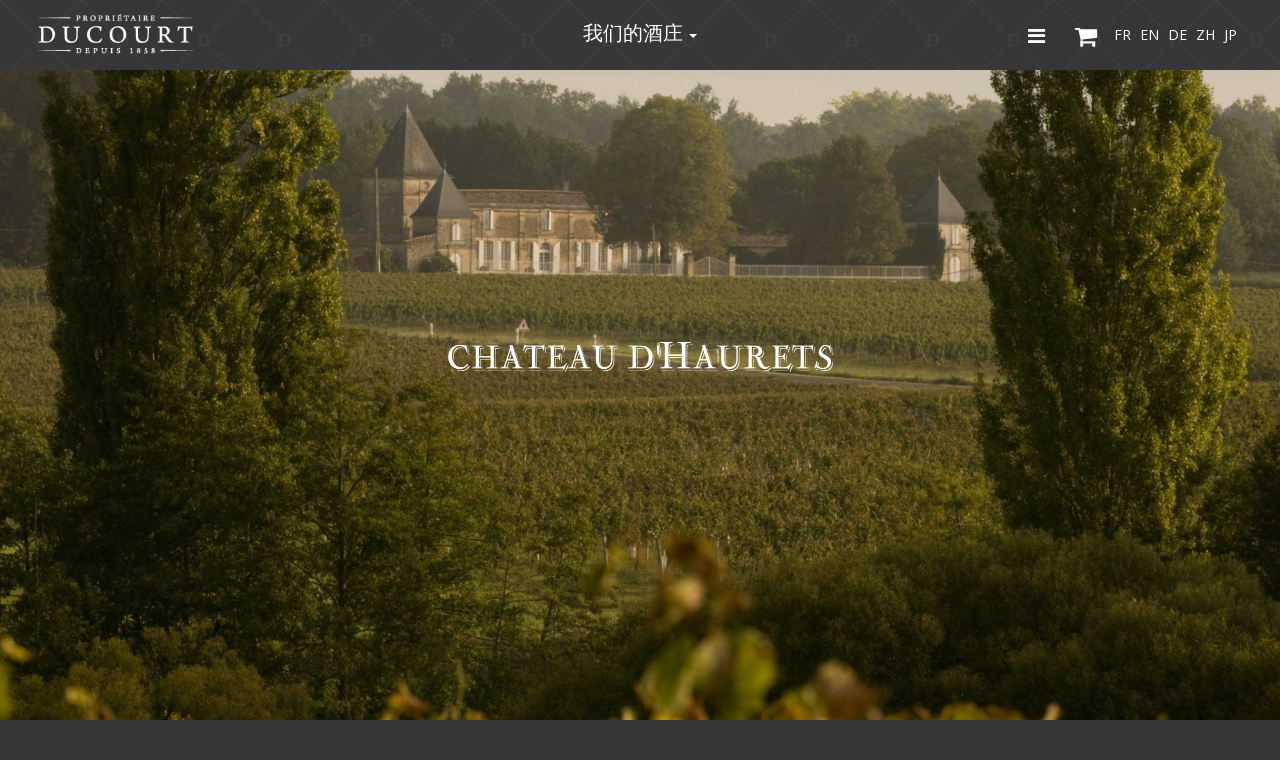

--- FILE ---
content_type: text/html; charset=UTF-8
request_url: https://www.ducourt.com/zh/wines_and_brands/%E7%8E%AB%E7%91%B0%E6%A3%AE%E6%9E%97%E5%A0%A1/
body_size: 8787
content:
<!DOCTYPE html>
<html>
<head>
	<title>玫瑰森林堡 - Ducourt.com</title>
	<meta charset="utf-8">
	<meta http-equiv="X-UA-Compatible" content="IE=edge">
	<meta name="viewport" content="width=device-width, initial-scale=1.0">
	
<!-- This site is optimized with the Yoast SEO plugin v2.3.5 - https://yoast.com/wordpress/plugins/seo/ -->
<meta name="description" content="It’s the place where our family &amp; friends usually gather together for occasions. It breathes joy and good living, just like the wines that are produced here"/>
<link rel="canonical" href="https://www.ducourt.com/zh/wines_and_brands/%e7%8e%ab%e7%91%b0%e6%a3%ae%e6%9e%97%e5%a0%a1/" />
<meta property="og:locale" content="zh_CN" />
<meta property="og:locale:alternate" content="fr_FR" />
<meta property="og:locale:alternate" content="en_US" />
<meta property="og:locale:alternate" content="de_DE" />
<meta property="og:type" content="article" />
<meta property="og:title" content="玫瑰森林堡 - Ducourt.com" />
<meta property="og:description" content="It’s the place where our family &amp; friends usually gather together for occasions. It breathes joy and good living, just like the wines that are produced here" />
<meta property="og:url" content="https://www.ducourt.com/zh/wines_and_brands/%e7%8e%ab%e7%91%b0%e6%a3%ae%e6%9e%97%e5%a0%a1/" />
<meta property="og:site_name" content="Ducourt.com" />
<meta name="twitter:card" content="summary"/>
<meta name="twitter:description" content="It’s the place where our family &amp; friends usually gather together for occasions. It breathes joy and good living, just like the wines that are produced here"/>
<meta name="twitter:title" content="玫瑰森林堡 - Ducourt.com"/>
<meta name="twitter:domain" content="Ducourt.com"/>
<!-- / Yoast SEO plugin. -->

		<script type="text/javascript">
			window._wpemojiSettings = {"baseUrl":"https:\/\/s.w.org\/images\/core\/emoji\/72x72\/","ext":".png","source":{"concatemoji":"https:\/\/www.ducourt.com\/wp-includes\/js\/wp-emoji-release.min.js?ver=c641f98033307e4ebd895783b1b8e07b"}};
			!function(e,n,t){var a;function o(e){var t=n.createElement("canvas"),a=t.getContext&&t.getContext("2d");return!(!a||!a.fillText)&&(a.textBaseline="top",a.font="600 32px Arial","flag"===e?(a.fillText(String.fromCharCode(55356,56812,55356,56807),0,0),3e3<t.toDataURL().length):(a.fillText(String.fromCharCode(55357,56835),0,0),0!==a.getImageData(16,16,1,1).data[0]))}function i(e){var t=n.createElement("script");t.src=e,t.type="text/javascript",n.getElementsByTagName("head")[0].appendChild(t)}t.supports={simple:o("simple"),flag:o("flag")},t.DOMReady=!1,t.readyCallback=function(){t.DOMReady=!0},t.supports.simple&&t.supports.flag||(a=function(){t.readyCallback()},n.addEventListener?(n.addEventListener("DOMContentLoaded",a,!1),e.addEventListener("load",a,!1)):(e.attachEvent("onload",a),n.attachEvent("onreadystatechange",function(){"complete"===n.readyState&&t.readyCallback()})),(a=t.source||{}).concatemoji?i(a.concatemoji):a.wpemoji&&a.twemoji&&(i(a.twemoji),i(a.wpemoji)))}(window,document,window._wpemojiSettings);
		</script>
		<style type="text/css">
img.wp-smiley,
img.emoji {
	display: inline !important;
	border: none !important;
	box-shadow: none !important;
	height: 1em !important;
	width: 1em !important;
	margin: 0 .07em !important;
	vertical-align: -0.1em !important;
	background: none !important;
	padding: 0 !important;
}
</style>
<link rel='stylesheet' id='bootstrap-css-css'  href='https://www.ducourt.com/wp-content/themes/ducourt/css/bootstrap.min.css' type='text/css' media='all' />
<link rel='stylesheet' id='font-awesome-css'  href='https://www.ducourt.com/wp-content/themes/ducourt/css/font-awesome.min.css' type='text/css' media='all' />
<link rel='stylesheet' id='ionicons-css'  href='https://code.ionicframework.com/ionicons/2.0.1/css/ionicons.min.css' type='text/css' media='all' />
<link rel='stylesheet' id='animo-css-css'  href='https://www.ducourt.com/wp-content/themes/ducourt/css/animo.css' type='text/css' media='all' />
<link rel='stylesheet' id='video-js-css-css'  href='//vjs.zencdn.net/4.10/video-js.css' type='text/css' media='all' />
<link rel='stylesheet' id='bigvideo-css-css'  href='https://www.ducourt.com/wp-content/themes/ducourt/css/bigvideo.css' type='text/css' media='all' />
<link rel='stylesheet' id='owl-css-css'  href='https://www.ducourt.com/wp-content/themes/ducourt/css/owl.carousel.css' type='text/css' media='all' />
<link rel='stylesheet' id='owl-theme-css-css'  href='https://www.ducourt.com/wp-content/themes/ducourt/css/owl.theme.css' type='text/css' media='all' />
<link rel='stylesheet' id='owl-transition-css-css'  href='https://www.ducourt.com/wp-content/themes/ducourt/css/owl.transitions.css' type='text/css' media='all' />
<link rel='stylesheet' id='lightGallery-css-css'  href='https://www.ducourt.com/wp-content/themes/ducourt/css/lightGallery.css' type='text/css' media='all' />
<link rel='stylesheet' id='ducourt-css-css'  href='https://www.ducourt.com/wp-content/themes/ducourt/css/ducourt.css' type='text/css' media='all' />
<script type='text/javascript' src='https://ajax.googleapis.com/ajax/libs/jquery/1.11.3/jquery.min.js?ver=c641f98033307e4ebd895783b1b8e07b'></script>
<script type='text/javascript' src='https://www.ducourt.com/wp-content/themes/ducourt/js/modernizr-2.6.2.min.js'></script>
<script type='text/javascript' src='https://www.ducourt.com/wp-content/themes/ducourt/js/html5shiv.js'></script>
<script type='text/javascript' src='https://www.ducourt.com/wp-content/themes/ducourt/js/respond.min.js'></script>
<script type='text/javascript' src='https://www.ducourt.com/wp-content/themes/ducourt/js/bootstrap.min.js'></script>
<script type='text/javascript' src='https://www.ducourt.com/wp-content/themes/ducourt/js/jquery-ui.min.js'></script>
<script type='text/javascript' src='https://maps.googleapis.com/maps/api/js?libraries=drawing&#038;key=AIzaSyCiEvVzQzjKHwy8rTtTSXMZCBjZFI5yhpY'></script>
<script type='text/javascript' src='//vjs.zencdn.net/4.10/video.js'></script>
<script type='text/javascript' src='https://www.ducourt.com/wp-content/themes/ducourt/js/lightGallery.min.js'></script>
<script type='text/javascript' src='https://www.ducourt.com/wp-content/themes/ducourt/libs/devicejs/lib/device.min.js'></script>
<script type='text/javascript' src='https://www.ducourt.com/wp-content/themes/ducourt/js/jquery.parallax-1.1.3.js'></script>
<script type='text/javascript' src='https://www.ducourt.com/wp-content/themes/ducourt/libs/jquery.lazyload/jquery.lazyload.js'></script>
<script type='text/javascript' src='https://www.ducourt.com/wp-content/themes/ducourt/js/animo.js'></script>
<script type='text/javascript' src='https://www.ducourt.com/wp-content/themes/ducourt/js/bigvideo.js'></script>
<script type='text/javascript' src='https://www.ducourt.com/wp-content/themes/ducourt/js/owl.carousel.min.js'></script>
<script type='text/javascript' src='https://www.ducourt.com/wp-content/themes/ducourt/js/jquery.sharrre.min.js'></script>
<script type='text/javascript' src='https://www.ducourt.com/wp-content/themes/ducourt/js/ducourt.js'></script>
<link rel="alternate" href="https://www.ducourt.com/wines_and_brands/chateau-dhaurets/" hreflang="fr" />
<link rel="alternate" href="https://www.ducourt.com/en/wines_and_brands/chateau-dhaurets-2/" hreflang="en" />
<link rel="alternate" href="https://www.ducourt.com/de/wines_and_brands/chateau-dhaurets-3/" hreflang="de" />
<link rel="alternate" href="https://www.ducourt.com/zh/wines_and_brands/%e7%8e%ab%e7%91%b0%e6%a3%ae%e6%9e%97%e5%a0%a1/" hreflang="zh" />
<link rel="alternate" href="https://www.ducourt.com/jp/wines_and_brands/%e3%82%b7%e3%83%a3%e3%83%88%e3%83%bc%e3%83%bb%e3%83%89%e3%83%ac/" hreflang="jp" />
<script type="text/javascript">
(function(url){
	if(/(?:Chrome\/26\.0\.1410\.63 Safari\/537\.31|WordfenceTestMonBot)/.test(navigator.userAgent)){ return; }
	var addEvent = function(evt, handler) {
		if (window.addEventListener) {
			document.addEventListener(evt, handler, false);
		} else if (window.attachEvent) {
			document.attachEvent('on' + evt, handler);
		}
	};
	var removeEvent = function(evt, handler) {
		if (window.removeEventListener) {
			document.removeEventListener(evt, handler, false);
		} else if (window.detachEvent) {
			document.detachEvent('on' + evt, handler);
		}
	};
	var evts = 'contextmenu dblclick drag dragend dragenter dragleave dragover dragstart drop keydown keypress keyup mousedown mousemove mouseout mouseover mouseup mousewheel scroll'.split(' ');
	var logHuman = function() {
		var wfscr = document.createElement('script');
		wfscr.type = 'text/javascript';
		wfscr.async = true;
		wfscr.src = url + '&r=' + Math.random();
		(document.getElementsByTagName('head')[0]||document.getElementsByTagName('body')[0]).appendChild(wfscr);
		for (var i = 0; i < evts.length; i++) {
			removeEvent(evts[i], logHuman);
		}
	};
	for (var i = 0; i < evts.length; i++) {
		addEvent(evts[i], logHuman);
	}
})('//www.ducourt.com/?wordfence_logHuman=1&hid=AEFF26E0CBAB35A3850BDFF7A1EDAC12');
</script><!-- Global site tag (gtag.js) - Google Analytics -->
<script async src="https://www.googletagmanager.com/gtag/js?id=UA-38104400-42"></script>
<script>
  window.dataLayer = window.dataLayer || [];
  function gtag(){dataLayer.push(arguments);}
  gtag('js', new Date());

  gtag('config', 'UA-38104400-42');
</script>

</head>

<body class="single single-wines_and_brands postid-2898 single-format-standard zh chrome">
<!--[if lt IE 8]>
<div class="alert alert-warning">
	You are using an <strong>outdated</strong> browser. Please <a href="http://browsehappy.com/">upgrade your browser</a> to improve your experience.
</div>
<![endif]-->
<div id="fb-root"></div>
<!-- Preloader -->
<div id="preloader">
    <div id="status">
	    <div id="blurring-text"><div class="blurring-text">D</div></div>
    </div>
</div>  
<!-- Menu -->
<div class="nav-toggle">
	<button class="btn nav-btn test">
		<i class="fa fa-bars"></i>
	</button>
 <a class="btn" href="https://boutique.ducourt.com/?utm_source=ducourt_com&utm_medium=cta&utm_name=header" target="_blank" style="color:#ffffff;font-size: 2.2rem;">
        <i class="fa fa-shopping-cart"></i>
    </a>

	<ul class="languages hidden-xs">
		<!-- <li class="lang-item"><a class="menu-link" href="#"><i class="fa fa-envelope"></i></a></li> -->
			<li class="lang-item lang-item-4 lang-item-fr"><a hreflang="fr" href="https://www.ducourt.com/wines_and_brands/chateau-dhaurets/">fr</a></li>
	<li class="lang-item lang-item-6 lang-item-en"><a hreflang="en" href="https://www.ducourt.com/en/wines_and_brands/chateau-dhaurets-2/">en</a></li>
	<li class="lang-item lang-item-207 lang-item-de"><a hreflang="de" href="https://www.ducourt.com/de/wines_and_brands/chateau-dhaurets-3/">de</a></li>
	<li class="lang-item lang-item-127 lang-item-zh current-lang"><a hreflang="zh" href="https://www.ducourt.com/zh/wines_and_brands/%e7%8e%ab%e7%91%b0%e6%a3%ae%e6%9e%97%e5%a0%a1/">zh</a></li>
	<li class="lang-item lang-item-179 lang-item-jp"><a hreflang="jp" href="https://www.ducourt.com/jp/wines_and_brands/%e3%82%b7%e3%83%a3%e3%83%88%e3%83%bc%e3%83%bb%e3%83%89%e3%83%ac/">jp</a></li>
	</ul>
</div>

<a href="https://www.ducourt.com/zh">
	<img class="nav-bar-logo" src="https://www.ducourt.com/wp-content/themes/ducourt/img/logo-navbar.png">
</a>
<div class="nav-bar block">
	<div class="nav-bar-dropdown centered-item">
		<a class="current-page-name" data-toggle="dropdown" href="#"></a>
		<ul class="dropdown-menu nav-bar-menu"></ul>
	</div>
</div>
<div class="nav-bar-mobile"></div>
<div id="main-menu" class="modal" tabindex="-1">   
	<div class="block menu-block">
		<div class="row menu-row higher-item">
			<ul class="mobile-languages visible-xs-block ">
				<!-- <li class="lang-item"><a class="menu-link" href="#"><i class="fa fa-envelope"></i></a></li> -->
					<li class="lang-item lang-item-4 lang-item-fr"><a hreflang="fr" href="https://www.ducourt.com/wines_and_brands/chateau-dhaurets/">fr</a></li>
	<li class="lang-item lang-item-6 lang-item-en"><a hreflang="en" href="https://www.ducourt.com/en/wines_and_brands/chateau-dhaurets-2/">en</a></li>
	<li class="lang-item lang-item-207 lang-item-de"><a hreflang="de" href="https://www.ducourt.com/de/wines_and_brands/chateau-dhaurets-3/">de</a></li>
	<li class="lang-item lang-item-127 lang-item-zh current-lang"><a hreflang="zh" href="https://www.ducourt.com/zh/wines_and_brands/%e7%8e%ab%e7%91%b0%e6%a3%ae%e6%9e%97%e5%a0%a1/">zh</a></li>
	<li class="lang-item lang-item-179 lang-item-jp"><a hreflang="jp" href="https://www.ducourt.com/jp/wines_and_brands/%e3%82%b7%e3%83%a3%e3%83%88%e3%83%bc%e3%83%bb%e3%83%89%e3%83%ac/">jp</a></li>
			</ul>
		</div>
		<div class="row menu-row centered-item">
			<div class="container-fluid block">
				<div class="col-xs-12 menu-links">
					<ul id="menu-main-menu-chinois" class="nav-menu"><li id="menu-item-3083" class="menu-item menu-item-type-post_type menu-item-object-page menu-item-3083"><a href="https://www.ducourt.com/zh/">主页</a></li>
<li id="menu-item-3084" class="menu-item menu-item-type-post_type menu-item-object-page menu-item-has-children dropdown menu-item-3084"><a href="https://www.ducourt.com/zh/%e6%88%91%e4%bb%ac%e7%9a%84%e4%ba%8b%e4%b8%9a/" class="dropdown-toggle" data-toggle="dropdown">我们的事业 <b class="caret"></b></a>
<ul class="dropdown-menu depth_0">
	<li id="menu-item-3135" class="menu-item menu-item-type-custom menu-item-object-custom menu-item-3135"><a href="/zh/我们的事业/#histoire">家族故事</a></li>
	<li id="menu-item-3136" class="menu-item menu-item-type-custom menu-item-object-custom menu-item-3136"><a href="/zh/我们的事业/#crocodile">鳄鱼族徽</a></li>
	<li id="menu-item-3137" class="menu-item menu-item-type-custom menu-item-object-custom menu-item-3137"><a href="/zh/我们的事业/#chiffres">关键数字</a></li>
	<li id="menu-item-3138" class="menu-item menu-item-type-custom menu-item-object-custom menu-item-3138"><a href="/zh/我们的事业/#ducourt">亨瑞·都古尔</a></li>
	<li id="menu-item-3139" class="menu-item menu-item-type-custom menu-item-object-custom menu-item-3139"><a href="/zh/我们的事业/#equipe">我们的团队</a></li>
	<li id="menu-item-3140" class="menu-item menu-item-type-custom menu-item-object-custom menu-item-3140"><a href="/zh/我们的事业/#engagements">我们的承诺</a></li>
</ul>
</li>
<li id="menu-item-3085" class="menu-item menu-item-type-post_type menu-item-object-page menu-item-has-children dropdown menu-item-3085"><a href="https://www.ducourt.com/zh/%e6%8a%80%e8%89%ba/" class="dropdown-toggle" data-toggle="dropdown">技艺 <b class="caret"></b></a>
<ul class="dropdown-menu depth_0">
	<li id="menu-item-3141" class="menu-item menu-item-type-custom menu-item-object-custom menu-item-3141"><a href="/zh/技艺/#vignes">在葡萄园里</a></li>
	<li id="menu-item-3142" class="menu-item menu-item-type-custom menu-item-object-custom menu-item-3142"><a href="/zh/技艺/#chai">在酒厂</a></li>
	<li id="menu-item-3143" class="menu-item menu-item-type-custom menu-item-object-custom menu-item-3143"><a href="/zh/技艺/#recherche">创新精神</a></li>
	<li id="menu-item-3145" class="menu-item menu-item-type-custom menu-item-object-custom menu-item-3145"><a href="/zh/技艺/#blancrose">葡萄酒：我们的愿景</a></li>
</ul>
</li>
<li id="menu-item-3086" class="menu-item menu-item-type-post_type menu-item-object-page menu-item-has-children dropdown menu-item-3086 active current-menu-item current_page_item current-menu-ancestor current-menu-parent current_page_parent current_page_ancestor"><a href="https://www.ducourt.com/zh/%e6%88%91%e4%bb%ac%e7%9a%84%e8%91%a1%e8%90%84%e9%85%92/" class="dropdown-toggle" data-toggle="dropdown">我们的葡萄酒 <b class="caret"></b></a>
<ul class="dropdown-menu depth_0">
	<li id="menu-item-3146" class="menu-item menu-item-type-custom menu-item-object-custom menu-item-3146"><a href="/zh/我们的葡萄酒/#chateaux">我们的酒庄</a></li>
	<li id="menu-item-3147" class="menu-item menu-item-type-custom menu-item-object-custom menu-item-3147"><a href="/zh/我们的葡萄酒/#marques">我们的品牌</a></li>
	<li id="menu-item-3148" class="menu-item menu-item-type-custom menu-item-object-custom menu-item-3148"><a href="/zh/我们的葡萄酒/#trouvez-nous">如何找到我们</a></li>
</ul>
</li>
<li id="menu-item-3149" class="menu-item menu-item-type-post_type menu-item-object-page menu-item-has-children dropdown menu-item-3149"><a href="https://www.ducourt.com/zh/%e4%bc%a0%e5%aa%92/%e5%9b%be%e7%89%87/" class="dropdown-toggle" data-toggle="dropdown">传媒 <b class="caret"></b></a>
<ul class="dropdown-menu depth_0">
	<li id="menu-item-3089" class="menu-item menu-item-type-post_type menu-item-object-page menu-item-3089"><a href="https://www.ducourt.com/zh/%e4%bc%a0%e5%aa%92/%e5%9b%be%e7%89%87/">图片</a></li>
	<li id="menu-item-3090" class="menu-item menu-item-type-post_type menu-item-object-page menu-item-3090"><a href="https://www.ducourt.com/zh/%e4%bc%a0%e5%aa%92/%e6%96%87%e4%bb%b6/">文件</a></li>
</ul>
</li>
<li id="menu-item-3091" class="menu-item menu-item-type-post_type menu-item-object-page menu-item-3091"><a href="https://www.ducourt.com/zh/%e8%81%94%e7%b3%bb%e6%88%91%e4%bb%ac/">联系我们</a></li>
</ul>				</div>
			</div>
		</div>
		<div class="row menu-row lower-item">
			<div class="container-fluid menu-footer">
				<div class="center-block">
						<a class="menu-link" href="https://twitter.com/DucourtBordeaux" target="_blank">
							<i class="fa fa-twitter fa-3x"></i>
						</a>
						<a class="menu-link" href="https://www.facebook.com/Ducourt.Bordeaux" target="_blank">
							<i class="fa fa-facebook fa-3x"></i>
						</a>
						<a class="menu-link" href="https://www.youtube.com/channel/UCn0RPKzRXZUFJ-S6XrtZB-A" target="_blank">
							<i class="fa fa-youtube-square  fa-3x"></i>
						</a>
						<a class="menu-link" href="https://www.instagram.com/ducourt.bordeaux/" target="_blank">
							<i class="fa fa-instagram fa-3x"></i>
						</a>
					<div class="menu-footer-text">
						<div class="sub-footer-title">Vignobles <span class="ducourt">DUCOURT</span></div>
						<div class="sub-footer-subtitle">Celliers de Bordeaux Benauge</div>
						<p>
							Lieu-dit le HOURC <br>
							33760 LADAUX-FRANCE
						</p>
					</div>
				</div>
			</div>
		</div>
	</div>
</div>
<!-- Page content -->


<header id="single-chateau-header" class="fullscreen-bg wine-header " style="background-image: url(https://www.ducourt.com/wp-content/uploads/2015/08/Chateau-dhaurets-fond-1920x1080.jpg);">
	    <div class="main-logo">
	    <div class="main-logo-inner block">
				    <div class="centered-item text-center">
		        <img class="img-responsive" src="https://www.ducourt.com/wp-content/uploads/2015/08/Chateau-dHaurets-blanc-800x351.png">
		    </div>
		    	    </div>
	    <div class="main-logo-scroll"><a href="#"><i class="icon ion-ios-arrow-down"></i></a></div>
    </div>
</header>
<div id="single-chateau"  >
	<div class="container-fluid">
	    <div class="full-block">
	        <div class="col-md-4 col-sm-12 col-centered bottom-align chateau-col">
	            <img class="img-responsive" src="https://www.ducourt.com/wp-content/uploads/2015/08/Haurets-12-700x1054.jpg">
	        </div>
	        <div class="col-md-4 col-sm-12 col-centered top-align">
	            				<div class="chateau-specs">
		        <blockquote>
<p class="p1"><span class="s1">这座酒庄曾在 </span><span class="s2">18 </span><span class="s1">世纪时被一位有名望的瑞典人买下，并进行改建，在当时也是非常时髦的酒庄建筑。 </span><span class="s2">1983 </span><span class="s1">年，我们的祖父母（ </span><span class="s2">Henri</span><span class="s1">＆</span><span class="s2">Simone</span><span class="s1">）回购了这座酒庄，并将此作为他们的住宅。在这里，我们的家族和朋友经常欢聚一堂，常伴欢声笑语，就如同这里出产的葡萄酒一样。</span></p>
</blockquote>
	            				    <div class="surface">
		                <span class="surface-title">面积 : </span>
		                <span>30.5公顷</span>
		            </div>
	            					    <div class="densite">
		                <span class="densite-title">种植密度 : </span>
		                <span>4,000-4500株/公顷</span>
		            </div>
	            					    <div class="sols">
		                <span class="sols-title">土壤类型 : </span>
		                <span>粘土石灰岩</span>
		            </div>
	            						<div class="wines-types">
						<div class="surface-title">葡萄品种 :</div>
						<div class="row">
		                		                    <div class="col-xs-12">
		                        <span>
		                        白葡萄		                        </span>
		                        <span> : 14.8公顷</span>
		                    </div>
		                         
			                            <div class="cepage-blanc col-xs-12 col-sm-6">
		                                <span>长相思 </span>
		                                <div class="progress">
		                                    <div class="progress-bar" style="width: 98%;">
		                                    </div>
		                                </div>
		                            </div>
		                             
			                            <div class="cepage-blanc col-xs-12 col-sm-6">
		                                <span>密斯卡岱 </span>
		                                <div class="progress">
		                                    <div class="progress-bar" style="width: 2%;">
		                                    </div>
		                                </div>
		                            </div>
		                             
			                            <div class="cepage-blanc col-xs-12 col-sm-6">
		                                <span>赛美蓉 </span>
		                                <div class="progress">
		                                    <div class="progress-bar" style="width: 1%;">
		                                    </div>
		                                </div>
		                            </div>
		                            		                    		                    <div class="col-xs-12">
		                        <span>
		                        红葡萄		                        </span>
		                        <span> : 12.7公顷</span>
		                    </div>
		                         
			                            <div class="cepage-rouge col-xs-12 col-sm-6">
		                                <span>美乐 </span>
		                                <div class="progress">
		                                    <div class="progress-bar" style="width: 79%;">
		                                    </div>
		                                </div>
		                            </div>
		                             
			                            <div class="cepage-rouge col-xs-12 col-sm-6">
		                                <span>赤霞珠 </span>
		                                <div class="progress">
		                                    <div class="progress-bar" style="width: 12%;">
		                                    </div>
		                                </div>
		                            </div>
		                             
			                            <div class="cepage-rouge col-xs-12 col-sm-6">
		                                <span>品丽珠 </span>
		                                <div class="progress">
		                                    <div class="progress-bar" style="width: 9%;">
		                                    </div>
		                                </div>
		                            </div>
		                            		                    		                    <div class="col-xs-12">
		                        <span>
		                        桃红葡萄		                        </span>
		                        <span> : 2公顷</span>
		                    </div>
		                         
			                            <div class="cepage-rose col-xs-12 col-sm-6">
		                                <span>美乐 </span>
		                                <div class="progress">
		                                    <div class="progress-bar" style="width: 50%;">
		                                    </div>
		                                </div>
		                            </div>
		                             
			                            <div class="cepage-rose col-xs-12 col-sm-6">
		                                <span>赤霞珠 </span>
		                                <div class="progress">
		                                    <div class="progress-bar" style="width: 50%;">
		                                    </div>
		                                </div>
		                            </div>
		                            		                                    		</div>
					</div>
	                	            </div>
			</div>
	        <div class="col-md-4 col-sm-12 col-centered top-align chateau-col">
	            <img class="img-responsive" src="https://www.ducourt.com/wp-content/uploads/2015/08/Haurets-8-700x464.jpg">
	        </div>
	    </div>
	</div>
</div>
<ul class="dropdown-menu chateaux-submenu">

				<li>
					<a href="https://www.ducourt.com/zh/wines_and_brands/%e4%bc%af%e4%b9%90%e5%98%89%e5%be%b7%e9%83%bd%e5%8f%a4%e5%b0%94%e9%85%92%e5%ba%84/">
		            	伯乐嘉德都古鳄酒庄
	            	</a>
	            </li>
				<li>
					<a href="https://www.ducourt.com/zh/wines_and_brands/%e5%b8%83%e9%87%8c%e5%a5%a5%e9%85%92%e5%ba%84/">
		            	布里奥酒庄
	            	</a>
	            </li>
				<li>
					<a href="https://www.ducourt.com/zh/wines_and_brands/%e8%b4%a1%e5%b8%83%e5%ba%84%e5%9b%ad/">
		            	贡布庄园
	            	</a>
	            </li>
				<li>
					<a href="https://www.ducourt.com/zh/wines_and_brands/%e4%bd%b3%e4%ba%ba%e5%ba%84%e5%9b%ad/">
		            	佳人庄园
	            	</a>
	            </li>
				<li>
					<a href="https://www.ducourt.com/zh/wines_and_brands/%e7%8e%ab%e7%91%b0%e6%a3%ae%e6%9e%97%e5%a0%a1/">
		            	玫瑰森林堡
	            	</a>
	            </li>
				<li>
					<a href="https://www.ducourt.com/zh/wines_and_brands/%e6%b5%b7%e6%9e%9c%e5%9f%8e%e5%a0%a1/">
		            	海果城堡
	            	</a>
	            </li>
				<li>
					<a href="https://www.ducourt.com/zh/wines_and_brands/%e9%bb%91%e9%aa%91%e5%a3%ab%e5%9f%8e%e5%a0%a1/">
		            	黑骑士城堡
	            	</a>
	            </li>
				<li>
					<a href="https://www.ducourt.com/zh/wines_and_brands/%e6%8b%89%e6%b4%9b%e5%85%8b%e5%9f%8e%e5%a0%a1/">
		            	拉洛克城堡
	            	</a>
	            </li>
				<li>
					<a href="https://www.ducourt.com/zh/wines_and_brands/%e4%b9%90%e7%a5%9e%e5%ba%84%e5%9b%ad/">
		            	乐神庄园
	            	</a>
	            </li>
				<li>
					<a href="https://www.ducourt.com/zh/wines_and_brands/%e9%9b%b7%e9%a1%bf%e5%ba%84%e5%9b%ad/">
		            	雷顿庄园
	            	</a>
	            </li>
				<li>
					<a href="https://www.ducourt.com/zh/wines_and_brands/%e6%9d%be%e6%9e%97%e7%8e%ab%e7%91%b0%e5%ba%84%e5%9b%ad/">
		            	松林玫瑰庄园
	            	</a>
	            </li>
				<li>
					<a href="https://www.ducourt.com/zh/wines_and_brands/%e7%8e%ab%e7%91%b0%e5%9c%a3%e5%ad%a3%e6%9b%bc%e5%ba%84%e5%9b%ad/">
		            	玫瑰圣季曼庄园
	            	</a>
	            </li>
				<li>
					<a href="https://www.ducourt.com/zh/wines_and_brands/%e5%a8%81%e5%b0%94%e5%8f%a4%e5%ba%84%e5%9b%ad/">
		            	威尔古庄园
	            	</a>
	            </li></ul>
<script type="text/javascript">
(function( $ ) {
	$(window).load(function() {
		var active_menu = $('#main-menu .nav-menu').find('li.active:first > a');
		var active_menu_li = $('#main-menu .nav-menu').find('li.active:first');
		
		var active_submenu = active_menu_li.find('.depth_0 li:eq(0)');		
		active_submenu.addClass('active');
		$('.nav-bar .current-page-name').html(active_submenu.find('a:first').text() + ' <span class="caret"></span>');
		$('.nav-bar .current-page-name').attr('href', active_submenu.find('a:first').attr('href'));
		
		$('.nav-bar-menu').html($('.chateaux-submenu').html());
		
		
	});
}(jQuery));
</script>
		<div id="vins" class="block">
            <div class="container">
	            					<img class="chateau-logo" src="https://www.ducourt.com/wp-content/uploads/2015/08/Chateau-dHaurets-800x351.png">
	            	                <div id="vins-carousel" class="owl-carousel">
		                            <div class="item">
                        <img class="vin-image" src="https://www.ducourt.com/wp-content/uploads/2018/04/CHATEAU-DHAURETS-ROUGE.png">
                        <div class="vin-nom">AOC 波尔多干红</div>
                        <div class="vin-specs">
	                    <p>年产 : 93,000 瓶</p>
<p>酿酒师: 杰瑞米·都古尔 Jérémy Ducourt</p>
<p><strong>葡萄酒</strong></p>
<p>收割 : 凉爽的清晨进行机械收割。</p>
<p>浸渍 : 发酵前冷浸泡 24 至 48 小时 。</p>
<p>发酵 : 在 26°C 下，温控热调节钢桶里发酵，然后换桶，在 30°C 下，引入大型发酵桶槽酿造三周。自然流出和压榨，分离压榨果汁和自然流出的果汁。在18°C 温控不锈钢管中进行乳酸发酵。</p>
<p>陈酿 : 在橡木桶和不锈钢桶中陈酿。</p>
<p><strong>风味</strong></p>
<p>颜色 : 深红和紫色色调 。</p>
<p>香气 : 愉悦的水果香气， 其中混合中干燥木头和香草的味道。</p>
<p>口感 : 果味, 丰富且细腻， 单宁柔顺，余味悠长，透出橡木清香。</p>
<p><strong> 餐酒搭配 :</strong></p>
<p>熟食，小吃，红肉，白肉，奶酪。</p>
		                    	<a class="single-download-link" href="https://www.ducourt.com/wp-content/uploads/2018/04/CHATEAU-DHAURETS-ROUGE.png" target="_blank" download>
									<span>
						                <i class="fa fa-download"></i>
							        </span>
							        <span>酒瓶图片</span>
						        </a>
		                    		                    	<a class="single-download-link" href="https://www.ducourt.com/wp-content/uploads/2023/11/FT-HAURETS-ROUGE-中文.pdf" target="_blank" download>
									<span>
						                <i class="fa fa-download"></i>
							        </span>
							        <span>产品介绍</span>
						        </a>
		                    		                    	<a class="single-download-link" href="https://www.ducourt.com/wp-content/uploads/2015/11/WA-HAURETS-ROUGE10.pdf" target="_blank" download>
									<span>
						                <i class="fa fa-download"></i>
							        </span>
							        <span>获奖经历</span>
						        </a>
		                    		                    	<a class="single-download-link" href="https://www.ducourt.com/wp-content/uploads/2015/11/Shelf-talker-x4-US-Letter-Haurets-rouge.pdf" target="_blank" download>
									<span>
						                <i class="fa fa-download"></i>
							        </span>
							        <span>货架卡</span>
						        </a>
		                                        	</div>	
                    </div>
                                        <div class="item">
                        <img class="vin-image" src="https://www.ducourt.com/wp-content/uploads/2018/04/CHATEAU-DHAURETS-ROSE.png">
                        <div class="vin-nom">AOC 波尔多桃红</div>
                        <div class="vin-specs">
	                    <p>年产 : 15,000 瓶</p>
<p>酿酒师 : 杰瑞米·都古尔 Jérémy Ducourt</p>
<p><strong>葡萄酒</strong></p>
<p>收割 : 凉爽的清晨进行机械收割 。</p>
<p>浸渍 : 根据葡萄的成熟度和压力进行数小时的浸皮。</p>
<p>发酵 : 最开始生醇发酵 (12°C), 然后逐步增加温度，在 20°C 结束发酵。</p>
<p>陈酿 : 在温控不锈钢桶中对酒糟进行陈酿。</p>
<p><strong>风味</strong></p>
<p>颜色 : 亮粉红樱桃色 。</p>
<p>香气 : 覆盆子和其他红色浆果类香气, 并带着精致的花香。</p>
<p>口感 : 圆润，轻柔，优雅。</p>
<p><strong> 餐酒搭配 :</strong></p>
<p>开胃酒，猪肉，鱼，披萨，家禽。</p>
		                    	<a class="single-download-link" href="https://www.ducourt.com/wp-content/uploads/2018/04/CHATEAU-DHAURETS-ROSE.png" target="_blank" download>
									<span>
						                <i class="fa fa-download"></i>
							        </span>
							        <span>酒瓶图片</span>
						        </a>
		                    		                    	<a class="single-download-link" href="https://www.ducourt.com/wp-content/uploads/2023/11/FT-HAURETS-ROSE-中文.pdf" target="_blank" download>
									<span>
						                <i class="fa fa-download"></i>
							        </span>
							        <span>产品介绍</span>
						        </a>
		                    		                    	<a class="single-download-link" href="https://www.ducourt.com/wp-content/uploads/2015/11/WA-HAURETS-ROSE6.pdf" target="_blank" download>
									<span>
						                <i class="fa fa-download"></i>
							        </span>
							        <span>获奖经历</span>
						        </a>
		                    		                    	<a class="single-download-link" href="https://www.ducourt.com/wp-content/uploads/2015/11/Shelf-talker-x4-US-Letter-Haurets-rose.pdf" target="_blank" download>
									<span>
						                <i class="fa fa-download"></i>
							        </span>
							        <span>货架卡</span>
						        </a>
		                                        	</div>	
                    </div>
                                        <div class="item">
                        <img class="vin-image" src="https://www.ducourt.com/wp-content/uploads/2018/04/CHATEAU-DHAURETS-BLANC.png">
                        <div class="vin-nom">AOC 波尔多干白</div>
                        <div class="vin-specs">
	                    <p class="p1"><span class="s1">年产 </span><span class="s2">: 135,000 </span><span class="s1">瓶</span></p>
<p class="p1"><span class="s1">酿酒师 </span><span class="s2">: </span><span class="s1">杰瑞米</span><span class="s2">·</span><span class="s1">都古尔 </span><span class="s2">Jérémy Ducourt</span></p>
<p class="p3"><strong><span class="s2">葡萄酒</span></strong></p>
<p class="p3"><span class="s2">收割 </span><span class="s3">: </span><span class="s2">凉爽的清晨进行机械收割。</span><span class="s3"><br />
</span></p>
<p class="p3"><span class="s2">浸渍 </span><span class="s3">: </span><span class="s2">根据葡萄的成熟度和压力进行数小时的浸皮。</span><span class="s3"><br />
</span></p>
<p class="p3"><span class="s2">发酵 </span><span class="s3">: </span><span class="s2">最开始生醇发酵 </span><span class="s3">(12°C), </span><span class="s2">然后逐步增加温度，在 </span><span class="s3">20°C </span><span class="s2">结束发酵。</span><span class="s3"><br />
</span></p>
<p class="p3"><span class="s2">陈酿 </span><span class="s3">: </span><span class="s2">在温控不锈钢桶中对酒糟进行陈酿。</span></p>
<p class="p3"><strong><span class="s2">风味</span></strong></p>
<p class="p3"><span class="s2">颜色 </span><span class="s3">: </span><span class="s2">浅黄与绿色色调</span></p>
<p class="p3"><span class="s2">香气 </span><span class="s3">: </span><span class="s2">白色系花和新鲜水果构成一种微妙的平衡。</span></p>
<p class="p3"><span class="s2">口感 </span><span class="s3">: </span><span class="s2">十分优雅，新鲜和温和的香气在嘴中构成完美的平衡。</span></p>
<p class="p3"><strong><span class="s2">餐酒搭配 </span><span class="s3">: </span></strong></p>
<p class="p3"><span class="s2">开胃酒，海鲜，鱼肉。</span></p>
		                    	<a class="single-download-link" href="https://www.ducourt.com/wp-content/uploads/2018/04/CHATEAU-DHAURETS-BLANC.png" target="_blank" download>
									<span>
						                <i class="fa fa-download"></i>
							        </span>
							        <span>酒瓶图片</span>
						        </a>
		                    		                    	<a class="single-download-link" href="https://www.ducourt.com/wp-content/uploads/2023/11/FT-HAURETS-BLANC-中文.pdf" target="_blank" download>
									<span>
						                <i class="fa fa-download"></i>
							        </span>
							        <span>产品介绍</span>
						        </a>
		                    		                    	<a class="single-download-link" href="https://www.ducourt.com/wp-content/uploads/2015/11/WA-HAURETS-BLANC15.pdf" target="_blank" download>
									<span>
						                <i class="fa fa-download"></i>
							        </span>
							        <span>获奖经历</span>
						        </a>
		                    		                    	<a class="single-download-link" href="https://www.ducourt.com/wp-content/uploads/2015/11/Shelf-talker-x4-US-Letter-Haurets-blanc.pdf" target="_blank" download>
									<span>
						                <i class="fa fa-download"></i>
							        </span>
							        <span>货架卡</span>
						        </a>
		                                        	</div>	
                    </div>
                                    </div>
            </div>
        </div>
    

<!-- Footer -->
<footer class="container-fluid footer">
	<div class="row footer-row">
		<div class="container">
			<ul id="menu-footer-menu-chinois" class="footer-menu"><li id="menu-item-3100" class="menu-item menu-item-type-post_type menu-item-object-page menu-item-has-children dropdown menu-item-3100"><a href="https://www.ducourt.com/zh/%e6%88%91%e4%bb%ac%e7%9a%84%e4%ba%8b%e4%b8%9a/" class="dropdown-toggle" data-toggle="dropdown">我们的事业 <b class="caret"></b></a>
<ul class="dropdown-menu depth_0">
	<li id="menu-item-3107" class="menu-item menu-item-type-custom menu-item-object-custom menu-item-3107"><a href="/zh/我们的事业/#histoire">家族故事</a></li>
	<li id="menu-item-3108" class="menu-item menu-item-type-custom menu-item-object-custom menu-item-3108"><a href="/zh/我们的事业/#crocodile">鳄鱼族徽</a></li>
	<li id="menu-item-3109" class="menu-item menu-item-type-custom menu-item-object-custom menu-item-3109"><a href="/zh/我们的事业/#chiffres">关键数字</a></li>
	<li id="menu-item-3110" class="menu-item menu-item-type-custom menu-item-object-custom menu-item-3110"><a href="/zh/我们的事业/#ducourt">亨瑞·都古尔</a></li>
	<li id="menu-item-3111" class="menu-item menu-item-type-custom menu-item-object-custom menu-item-3111"><a href="/zh/我们的事业/#equipe">我们的团队</a></li>
	<li id="menu-item-3112" class="menu-item menu-item-type-custom menu-item-object-custom menu-item-3112"><a href="/zh/我们的事业/#engagements">我们的承诺</a></li>
</ul>
</li>
<li id="menu-item-3122" class="menu-item menu-item-type-post_type menu-item-object-page menu-item-has-children dropdown menu-item-3122"><a href="https://www.ducourt.com/zh/%e6%8a%80%e8%89%ba/" class="dropdown-toggle" data-toggle="dropdown">技艺 <b class="caret"></b></a>
<ul class="dropdown-menu depth_0">
	<li id="menu-item-3113" class="menu-item menu-item-type-custom menu-item-object-custom menu-item-3113"><a href="/zh/技艺/#vignes">在葡萄园里</a></li>
	<li id="menu-item-3114" class="menu-item menu-item-type-custom menu-item-object-custom menu-item-3114"><a href="/zh/技艺/#chai">在酒厂</a></li>
	<li id="menu-item-3115" class="menu-item menu-item-type-custom menu-item-object-custom menu-item-3115"><a href="/zh/技艺/#recherche">创新精神</a></li>
	<li id="menu-item-3116" class="menu-item menu-item-type-custom menu-item-object-custom menu-item-3116"><a href="/zh/技艺/#blancrose">葡萄酒：我们的愿景</a></li>
</ul>
</li>
<li id="menu-item-3101" class="menu-item menu-item-type-post_type menu-item-object-page menu-item-has-children dropdown menu-item-3101 active current-menu-item current_page_item current-menu-ancestor current-menu-parent current_page_parent current_page_ancestor"><a href="https://www.ducourt.com/zh/%e6%88%91%e4%bb%ac%e7%9a%84%e8%91%a1%e8%90%84%e9%85%92/" class="dropdown-toggle" data-toggle="dropdown">我们的葡萄酒 <b class="caret"></b></a>
<ul class="dropdown-menu depth_0">
	<li id="menu-item-3117" class="menu-item menu-item-type-custom menu-item-object-custom menu-item-3117"><a href="/zh/我们的葡萄酒/#chateaux">我们的酒庄</a></li>
	<li id="menu-item-3118" class="menu-item menu-item-type-custom menu-item-object-custom menu-item-3118"><a href="/zh/我们的葡萄酒/#marques">我们的品牌</a></li>
	<li id="menu-item-3119" class="menu-item menu-item-type-custom menu-item-object-custom menu-item-3119"><a href="/zh/我们的葡萄酒/#trouvez-nous">如何找到我们</a></li>
</ul>
</li>
<li id="menu-item-3166" class="menu-item menu-item-type-post_type menu-item-object-page menu-item-has-children dropdown menu-item-3166"><a href="https://www.ducourt.com/zh/%e4%bc%a0%e5%aa%92/%e5%9b%be%e7%89%87/" class="dropdown-toggle" data-toggle="dropdown">图片 <b class="caret"></b></a>
<ul class="dropdown-menu depth_0">
	<li id="menu-item-3104" class="menu-item menu-item-type-post_type menu-item-object-page menu-item-3104"><a href="https://www.ducourt.com/zh/%e4%bc%a0%e5%aa%92/%e5%9b%be%e7%89%87/">图片</a></li>
	<li id="menu-item-3105" class="menu-item menu-item-type-post_type menu-item-object-page menu-item-3105"><a href="https://www.ducourt.com/zh/%e4%bc%a0%e5%aa%92/%e6%96%87%e4%bb%b6/">文件</a></li>
</ul>
</li>
<li id="menu-item-3106" class="menu-item menu-item-type-post_type menu-item-object-page menu-item-3106"><a href="https://www.ducourt.com/zh/%e8%81%94%e7%b3%bb%e6%88%91%e4%bb%ac/">联系我们</a></li>
</ul>		</div>
	</div>
	<div class="row footer-row">
		<div class="sub-footer">
			<div class="block">
				<div class="col-sm-6">
					<img class="img-responsive sub-footer-img" src="https://www.ducourt.com/wp-content/themes/ducourt/img/logo-white.png">
				</div>
				<div class="col-sm-6">
					<div class="sub-footer-title">Vignobles <span class="ducourt">DUCOURT</span></div>
					<div class="sub-footer-subtitle">Celliers de Bordeaux Benauge</div>
					<p>
						
						Lieu-dit le HOURC<br>
						33760 LADAUX-FRANCE						
					</p>
					
					<div class="sub-footer-social">
						<a class="social-link" href="https://twitter.com/DucourtBordeaux" target="_blank">
							<i class="fa fa-twitter fa-3x"></i>
						</a>
						<a class="social-link" href="https://www.facebook.com/Ducourt.Bordeaux" target="_blank">
							<i class="fa fa-facebook fa-3x"></i>
						</a>
						<a class="social-link" href="https://www.youtube.com/channel/UCn0RPKzRXZUFJ-S6XrtZB-A" target="_blank">
							<i class="fa fa-youtube-square  fa-3x"></i>
						</a>
						<a class="social-link" href="https://www.instagram.com/ducourt.bordeaux/" target="_blank">
							<i class="fa fa-instagram fa-3x"></i>
						</a>
					</div>
				</div>
			</div>
			<div class="clearfix"></div>
			<div class="sub-footer-advice">
				过度饮酒有害健康<br>
				© 都古尔酒业 2026. <a href="https://www.ducourt.com/zh/wines_and_brands/%e7%8e%ab%e7%91%b0%e6%a3%ae%e6%9e%97%e5%a0%a1/">法律条款</a>.  由<a href="http://www.tete-chercheuse.fr" target="_blank">Tête Chercheuse</a>.
制作			</div>
		</div>
	</div>
</footer>

<!--
The IP2Location Redirection is using IP2Location LITE geolocation database. Please visit https://lite.ip2location.com for more information.
-->
<script type='text/javascript' src='https://www.ducourt.com/wp-includes/js/comment-reply.min.js?ver=c641f98033307e4ebd895783b1b8e07b'></script>
<script type="text/javascript">
	//<![CDATA[
		$(window).load(function() { // makes sure the whole site is loaded
			$('#status').fadeOut(); // will first fade out the loading animation
			$('#preloader').delay(500).fadeOut('slow'); // will fade out the white DIV that covers the website.
			$('body').delay(500).css({'overflow-y':'visible'});
		})
	//]]>
</script>
</body>
</html>


--- FILE ---
content_type: application/javascript
request_url: https://www.ducourt.com/wp-content/themes/ducourt/js/ducourt.js
body_size: 4204
content:
(function( $ ) {

	/*=================================================================================================
			FUNCTIONS
	=================================================================================================*/
	
	function set_navbar_visibility() {
		var window_top = $(window).scrollTop();
		var main_header = $('.main-header');
		var footer = $('.footer');
		
		if(device.desktop()) {
			if(main_header.length) {
				if(window_top >= (main_header.outerHeight() - 70) && window_top < (footer.offset().top)) {
					$('.nav-bar-logo').animo( { animation: 'fadeInDown', duration: 0.25, keep: true } );
					$('.nav-bar a').css('pointer-events','none');
					if(!$('.home').length) { 
						$('.nav-bar').animo( { animation: 'fadeInDown', duration: 0.25, keep: true } ); 
						$('.nav-bar a').css('pointer-events','auto');
					}
				}
				else {
					$('.nav-bar-logo').animo( { animation: 'fadeOutUp', duration: 0.25, keep: true } );
					$('.nav-bar a').css('pointer-events','none');
					if(!$('.home').length) { 
						$('.nav-bar').animo( { animation: 'fadeOutUp', duration: 0.25, keep: true } );
						$('.nav-bar a').css('pointer-events','none');
					}
				}
			}
			else {
				if(window_top < (footer.offset().top)) {
					$('.nav-bar-logo').animo( { animation: 'fadeInDown', duration: 0.25, keep: true } );
					$('.nav-bar').animo( { animation: 'fadeInDown', duration: 0.25, keep: true } );
					$('.nav-bar a').css('pointer-events','auto');
				}
				else {
					$('.nav-bar-logo').animo( { animation: 'fadeOutUp', duration: 0.25, keep: true } ); 
					$('.nav-bar').animo( { animation: 'fadeOutUp', duration: 0.25, keep: true } );
					$('.nav-bar a').css('pointer-events','none');
				}
			}
		}
	}
	
	function set_video_position() {
		var window_top = $(window).scrollTop();
		
		if($('.video-header').length && device.desktop()) {
			
			var video = $('.video-header #big-video-wrap #big-video-vid');
			var video_header = $('.video-header');
			var header_position = video_header.offset();
			header_position.bottom = header_position.top + video_header.outerHeight(true);
			
			if(window_top <= header_position.bottom) {
				video.css('top', window_top);
			}
			else {
				video.css('top', 0);
			}
		}
		
		if($('.main-logo').length && device.desktop()) {
			
			var main_logo = $('.main-logo');
			var main_logo_inner = $('.main-logo-inner');
			var logo_position = main_logo.offset();
			logo_position.bottom = logo_position.top + main_logo.outerHeight(true);
			
			if(window_top <= logo_position.bottom) {
				main_logo_inner.css('top', window_top * 0.7);
				main_logo.css('opacity', 1 - (window_top * 0.00175));
			}
			else {
				main_logo_inner.css('top', 0);
			}
		}
	}
	
	function set_active_submenus() {
		var window_top = $(window).scrollTop();
		var active_menu = $('#main-menu .nav-menu').find('li.active');
		
		$('#main-menu .depth_0 li').each(function() {
			$(this).removeClass('active');
			$(this).click(function() {
				$('#main-menu').modal('hide');
			});
		});
		
		$('section').each(function(index) {
			if(window_top >= $(this).offset().top-200) {
				$('#main-menu .depth_0 li, .nav-bar-menu li').each(function() {
					$(this).removeClass('active');
				});
				$(active_menu).find('.depth_0 li:eq('+index+')').addClass('active');
				$('.nav-bar-menu li:eq('+index+')').addClass('active');
			}
		});
	}
	
	function set_navbar_href() {
		var active_menu = $('#main-menu .nav-menu').find('li.active:first > a');
		var active_menu_li = $('#main-menu .nav-menu').find('li.active:first');
		
		if(active_menu_li.find('.dropdown-menu').length) {
			$('.nav-bar .current-page-name').html(active_menu.text() + '<span class="caret"></span>');
		}
		else {
			$('.nav-bar .current-page-name').html(active_menu.text());
		}
		
		$('.nav-bar-dropdown .dropdown-menu').html(active_menu_li.find('.dropdown-menu').html());
		
		$('#main-menu .menu-item-has-children.active .depth_0 > li > a, .nav-bar-menu a').click(function(e){
			e.preventDefault();
			e.stopImmediatePropagation();
			e.stopPropagation();
			
			var self = $(this);
			var link_target = self.attr('href');
			var section_target = link_target.substring(link_target.lastIndexOf('#'), link_target.length); 
			
			
			if((!$('body').hasClass('single-wines_and_brands')) && (!$('body').hasClass('page-child')) && (!self.parent().hasClass('menu-item-object-category'))){
				$('html, body').animate({
	                scrollTop: $(section_target).offset().top,
	            }, 'slow');
            }
            else {
	            window.location.href = link_target;
	        }
		});
		
		
		$('.nav-bar .current-page-name').click(function(e){
			e.preventDefault();
			e.stopImmediatePropagation();
			e.stopPropagation();
			
			var link_target = $(this).attr('href');
			
			if(!$('body').hasClass('single-wines_and_brands') && !$('body').hasClass('page-template-template-phototheque-php') ){						
				$('body').animate({
	                scrollTop: $('html').offset().top,
            	}, 'slow');
            }
            else {
	            window.location.href = link_target;
	        }
		});
	}
	
	function set_fullscreen_backgrounds() {
		var fullscreen_bg = $('.fullscreen-bg');
		var post_img = $('.semi-fullscreen, .demi-fullscreen');
		var contact_img = $('.third-fullscreen');
		var map_canvas = $('.map-canvas');
		var fixed_bg = $('.fixed-bg');
		var savoir_faire_section = $('.savoir-faire-section');
			
		fullscreen_bg.each(function() {
			$(this).css({
				'height': '100%',
				'height': window.innerHeight,
			});
			
			if (!device.desktop()) {
				$(this).css({
					'background-attachment': 'scroll',
				});
			}
		});
		
		savoir_faire_section.each(function() {
			if (!device.desktop()) {
				$(this).css({
					'background-attachment': 'scroll',
					'height': '100%',
					'min-height': 0,
				});
			}
			else {
				$(this).css({
					'height': window.innerHeight
				});
			}
		});
		
		contact_img.each(function() {
			$(this).css({
				'height': window.innerHeight * 0.66,
			});
			
			if (!device.desktop()) {
				$(this).css({
					'background-attachment': 'scroll',
				});
			}
		});
		
		fixed_bg.each(function() {
			
			if (!device.desktop()) {
				$(this).css({
					'background-attachment': 'scroll',
				});
			}
			
		});
		
		post_img.each(function() {
			$(this).css({
				'height': window.innerHeight / 2,
				'width': window.innerWidth,
			});
			
			if (!device.desktop()) {
				$(this).css({
					'background-attachment': 'scroll',
				});
			}
		});
		
		map_canvas.each(function() {
			if (window.matchMedia("(min-width: 768px)").matches) {
				$(this).css({
					'height': window.innerHeight - 70,
				});
			}
		});
	}
	
	function set_carousel_image_height() {
		$('.equipe-image').css({
			'height': window.innerHeight / 2,
		});
	}
	
	function set_post_image_size() {
		$('.post img').each(function() {
			var self = $(this);
			var link = self.attr('src');
			
			var newdiv = '<img class="post-img" src="'+link+'">';
			
            if(self.parent().is('a')) {
                self.parent().parent().after($(newdiv));
            }
            else {
                self.parent().after($(newdiv));
            }
			
			self.remove();
		});
	}

	/*=================================================================================================
			DOCUMENT READY
	=================================================================================================*/

	$(document).ready(function() {
		
		/*---------------------------------------------------------------------------------------------
			Functions
		---------------------------------------------------------------------------------------------*/
		
		set_fullscreen_backgrounds();
		set_navbar_visibility();
		set_active_submenus();
		set_navbar_href();
		set_carousel_image_height();
		set_post_image_size();
		
		/*---------------------------------------------------------------------------------------------
			Lazy load
		---------------------------------------------------------------------------------------------*/
		
		$("div.lazy, section.lazy, header.lazy").lazyload({
			effect : "fadeIn",
			event:"scroll owl-layzyload"
		});
		
		$("img.lazy-img").lazyload({
			effect : "fadeIn",
			event:"scroll modalopen"
		});
	
		/*---------------------------------------------------------------------------------------------
			Menu Toggle
		---------------------------------------------------------------------------------------------*/
		$('.test').on('click', function() {
			$('#main-menu').modal('toggle');
		});
		
		$('#main-menu').on('show.bs.modal', function () {
			$('#main-menu').removeClass('out');
			$('.nav-btn i.fa').removeClass('fa-bars');
			$('.nav-btn i.fa').addClass('fa-times');
			$('body').addClass('menu-open');
		});
		
		$('#main-menu').on('shown.bs.modal', function () {
			if($('.modal-backdrop').length){
				$('.modal-backdrop').addClass('inna');
				$('.modal-backdrop').on('click', function() {
					$('#main-menu').modal('hide');
			        $('.nav-btn i.fa').removeClass('fa-times');
					$('.nav-btn i.fa').addClass('fa-bars');
					$('body').removeClass('menu-open');	
				});			    
			}
		});
		
		$('#main-menu').on('hide.bs.modal', function () {
			$('.nav-btn i.fa').removeClass('fa-times');
			$('.nav-btn i.fa').addClass('fa-bars');
			$('body').removeClass('menu-open');
			$('#main-menu').addClass('out');
			$('#main-menu').one('transitionend webkitTransitionEnd oTransitionEnd', function () {
				$('#main-menu').removeClass('out');
			});
		});
		
		$('.full-modal').on('show.bs.modal', function () {
			$('body').addClass('full-modal-open');
		});
		
		$('.full-modal').on('shown.bs.modal', function () {
/*
			
			var timeout = setTimeout(function() {
				$("img.lazy-img").trigger("modalopen");
    		}, 500);
*/
		});
		
		$('.full-modal').on('hide.bs.modal', function () {
			$('body').removeClass('full-modal-open');
		});
		
		$('#main-menu .dropdown-toggle, .footer-menu .dropdown-toggle').click(function() {
		    var location = $(this).attr('href');
		    window.location.href = location;
		    return false;
		});
		
		$('#main-menu .menu-item-has-children .dropdown-menu').addClass('fade');
		$('#main-menu .menu-item-has-children.active .dropdown-menu').addClass('in');

		$('#main-menu .menu-item-has-children:not(.active)').on( 'mouseover', function() {
			$('#main-menu .menu-item-has-children.active .dropdown-menu').removeClass('in');
			$('#main-menu .menu-item-has-children.active .dropdown-menu').css('display','none');
			$(this).find('.dropdown-menu').addClass('in');
		});  		
						  		
		$('#main-menu .menu-item-has-children').on( 'mouseleave', function() {
			$('#main-menu .menu-item-has-children .dropdown-menu').removeClass('in');
			$('#main-menu .menu-item-has-children.active .dropdown-menu').addClass('in');
			$('#main-menu .menu-item-has-children.active .dropdown-menu').css('display','block');
		});
		
		$('.current-page-name').mouseenter(function(){
			if($('.nav-bar-menu').children().length) {
				$('.nav-bar-menu').stop().fadeIn();
			}
		});
		
		$('.nav-bar-dropdown').mouseleave(function(){
			if($('.nav-bar-menu').children().length) {
				$('.nav-bar-menu').stop().fadeOut();
			}
		});
		
		$('.main-logo-scroll').click(function (e) {
			e.preventDefault();
			e.stopPropagation();
			
			$('html, body').animate({
                scrollTop: $('.main-header, .wine-header').outerHeight(),
            }, 750);
		});
		
		/*---------------------------------------------------------------------------------------------
			Forms
		---------------------------------------------------------------------------------------------*/
		$('select, input[type=text], input[type=email], input[type=password], textarea').addClass('form-control');
		$('input[type=submit]').addClass('btn btn-primary');
		
		/*---------------------------------------------------------------------------------------------
			Parallax
		---------------------------------------------------------------------------------------------*/
		
		$('.parallax').each(function(){
			$(this).parallax("50%", 0.1);
		});
		
		/*---------------------------------------------------------------------------------------------
			Carousels
		---------------------------------------------------------------------------------------------*/
		
		$("#chiffres-carousel").owlCarousel({
			items : 3,
			itemsDesktop : [1199,3],
			itemsDesktopSmall : [991,3],
			itemsScaleUp : true,
			//autoHeight : true,
			//scrollPerPage: true,
		});
		
		$("#equipe-carousel").owlCarousel({
			items : 4,
			itemsDesktop : [1199,4],
			itemsDesktopSmall : [991,4],
			itemsTablet: [767,2],
			itemsMobile : [480,1],
			itemsScaleUp : true,
			afterAction: function() {
				$("div.lazy").trigger("owl-layzyload");
			}
		});
		
		$("#vins-carousel").owlCarousel({
			items : 3,
			itemsDesktop : [1199,3],
			itemsDesktopSmall : [991,3],
			itemsScaleUp : true
		});
		
		/*---------------------------------------------------------------------------------------------
			Sharrre
		---------------------------------------------------------------------------------------------*/
		
		$('.share-links').sharrre({
			share: {
				twitter: true,
				googlePlus: true,
				facebook: true,
			},
			buttons: {
				twitter: {count: 'horizontal'},
				googlePlus: {size: 'medium', annotation:'bubble'},
				facebook: {layout: 'button_count'},
			},
			enableHover: false,
			enableCounter: false,
			enableTracking: true
		});
		
		
		/*---------------------------------------------------------------------------------------------
			Chateaux Part.
		---------------------------------------------------------------------------------------------*/
		
		
		$('.chateaux-panel .collapse').each(function(){
			var self = $(this);
			var indicator = self.prev().find('.more');
			
			self.on('show.bs.collapse', function () {
				indicator.text('-');
			})
			
			self.on('hide.bs.collapse', function () {
				indicator.text('+');
			})
		});
		
		/*---------------------------------------------------------------------------------------------
			Phototheque
		---------------------------------------------------------------------------------------------*/

		var photos_totalImg = $('#phototheque.img-total .count');
		var photos_getZip = $('#phototheque .get-zip');
		var photos_numItems = $('#phototheque .item.selected').length;
		
		$('.gallery-btn').click(function() {
		    var location = $(this).attr('href');
		    window.location.href = location;
		    return false;
		});
		
		$('.photo-gallery').css({
			'padding-top': $('.nav-gallery').outerHeight(),
		});
		
		if (photos_numItems > 0) {
			photos_getZip.removeClass('disabled');
		} 
		else {
			photos_getZip.addClass('disabled');
		}
		
		
		if($('body').hasClass('lang-en')) {
			var photos_add ='Add to the selection';
			var photos_added = 'Added';
			var photos_dl = 'Download';
			var photos_remove = 'Remove of the selection';
		} 
		
		else if($('body').hasClass('lang-zh')) {
			var photos_add ='加入';
			var photos_added = '';
			var photos_dl = '下载';
			var photos_remove = '';
		} 
		
		else {
			var photos_add ='Ajouter à la sélection';
			var photos_added = 'Ajouté';
			var photos_dl = 'Télécharger la sélection';
			var photos_remove = 'Retirer de la sélection';			
		}
		
		$('#phototheque .add-selection').on('click', function(e){
			e.preventDefault();
			e.stopImmediatePropagation();
			e.stopPropagation();
			
			var photos_img = $(this).closest('.item')
			var photos_addImg = $(this);
			var photos_numItems = $('#phototheque .item.selected').length;
			
			if(photos_img.hasClass('selected')) {
				photos_img.removeClass('selected');
				photos_addImg.html(photos_add);
				photos_numItems = photos_numItems-1;
				
				if (photos_numItems > 0) {
					photos_getZip.removeClass('disabled');
				} 
				else {
					photos_getZip.addClass('disabled');
				}
				photos_img.find(".full-src").prop('checked', false);
				photos_getZip.val(photos_dl + ' (' + photos_numItems + ')');
			} 
			
			else {
				photos_img.addClass('validated');
				photos_addImg.html(photos_added + ' <i class="fa fa-check"></i>');
				photos_numItems = photos_numItems+1;
				
				if (photos_numItems > 0) {
					photos_getZip.removeClass('disabled');
				} 
				
				else {
					photos_getZip.addClass('disabled');
				}
				
				photos_img.find(".full-src").prop('checked', true);
				photos_getZip.val(photos_dl + ' (' + photos_numItems + ')');
				photos_getZip.addClass('flash');
				setTimeout(function(){
					photos_getZip.removeClass('flash');
				}, 200);
				
				setTimeout(function(){
					photos_img.removeClass('validated');
					photos_img.addClass('selected');
					photos_addImg.html(photos_remove + ' <i class="fa-ban fa fa-check"></i>');
				}, 1000);				
			}
		});
		
		/*---------------------------------------------------------------------------------------------
			Mediatheque
		---------------------------------------------------------------------------------------------*/
				
		$('.mediatheque-docs').css({
			'padding-top': $('.nav-gallery').outerHeight() + 20,
		});

		var docs_total = $('.docs-total .count');
		var docs_getZip = $('#mediatheque .get-zip');
		var docs_numItems = $('#mediatheque .chateau-doc li.selected').length;
		
		$('.gallery-btn').click(function() {
		    var location = $(this).attr('href');
		    window.location.href = location;
		    return false;
		});
		
		if (docs_numItems > 0) {
			docs_getZip.removeClass('disabled');
		} 
		else {
			docs_getZip.addClass('disabled');
		}
		
		
		if($('body').hasClass('lang-en')) {
			var docs_dl = 'Download';
		} 
		
		else if($('body').hasClass('lang-zh')) {
			var docs_dl = '下载';
		} 
		
		else {
			var docs_dl = 'Télécharger la sélection';	
		}
		
		$('#mediatheque .add-selection').on('click', function(e){
			e.preventDefault();
			e.stopImmediatePropagation();
			e.stopPropagation();
			
			var docs_item = $(this).closest('.chateau-doc li');
			var docs_addBtn = $(this).find('.fa');
			var docs_numItems = $('#mediatheque .chateau-doc li.selected').length;
			
			if(docs_item.hasClass('selected')) {
				docs_item.removeClass('selected');
				docs_addBtn.removeClass('fa-check').removeClass('fa-ban').addClass('fa-download');
				docs_numItems = docs_numItems-1;
				
				if (docs_numItems > 0) {
					docs_getZip.removeClass('disabled');
				} 
				else {
					docs_getZip.addClass('disabled');
				}
				docs_item.find(".full-src").prop('checked', false);
				docs_getZip.val(docs_dl + ' (' + docs_numItems + ')');
			} 
			
			else {
				docs_item.addClass('validated');
				docs_addBtn.removeClass('fa-download').removeClass('fa-ban').addClass('fa-check');
				docs_numItems = docs_numItems+1;
				
				if (docs_numItems > 0) {
					docs_getZip.removeClass('disabled');
				} 
				
				else {
					docs_getZip.addClass('disabled');
				}
				
				docs_item.find(".full-src").prop('checked', true);
				docs_getZip.val(docs_dl + ' (' + docs_numItems + ')');
				docs_getZip.addClass('flash');
				setTimeout(function(){
					docs_getZip.removeClass('flash');
				}, 200);
				
				setTimeout(function(){
					docs_item.removeClass('validated');
					docs_item.addClass('selected');
					docs_addBtn.removeClass('fa-download').removeClass('fa-check').addClass('fa-ban');
				}, 1000);				
			}
		});
		
	});
	
	/*=================================================================================================
			LOAD
	=================================================================================================*/
	
	$(window).load(function() {
		
		set_navbar_visibility();
		set_active_submenus();
		set_carousel_image_height();
		set_fullscreen_backgrounds();
	
	});
	
	/*=================================================================================================
			RESIZE
	=================================================================================================*/
	
	$(window).resize(function() {
		
		set_navbar_visibility();
		set_active_submenus();
		set_carousel_image_height();
		set_fullscreen_backgrounds();
	
	});
	
	/*=================================================================================================
			SCROLL
	=================================================================================================*/
	
	
	$(window).scroll(function() {
		
		set_navbar_visibility();
		set_active_submenus();
		
		if (navigator.userAgent.indexOf('Safari') != -1 && navigator.userAgent.indexOf('Chrome') == -1) {
			console.log('Its Safari');
		} else {
			set_video_position();
		}
		
	});

	
}(jQuery));

/*====================================================================================================
		FACEBOOK
====================================================================================================*/

(function(d, s, id) {
  var js, fjs = d.getElementsByTagName(s)[0];
  if (d.getElementById(id)) return;
  js = d.createElement(s); js.id = id;
  js.src = "//connect.facebook.net/fr_FR/sdk.js#xfbml=1&version=v2.0";
  fjs.parentNode.insertBefore(js, fjs);
}(document, 'script', 'facebook-jssdk'));

/*====================================================================================================
		TWITTER
====================================================================================================*/

window.twttr=(function(d,s,id){var t,js,fjs=d.getElementsByTagName(s)[0];if(d.getElementById(id)){return}js=d.createElement(s);js.id=id;js.src="https://platform.twitter.com/widgets.js";fjs.parentNode.insertBefore(js,fjs);return window.twttr||(t={_e:[],ready:function(f){t._e.push(f)}})}(document,"script","twitter-wjs"));